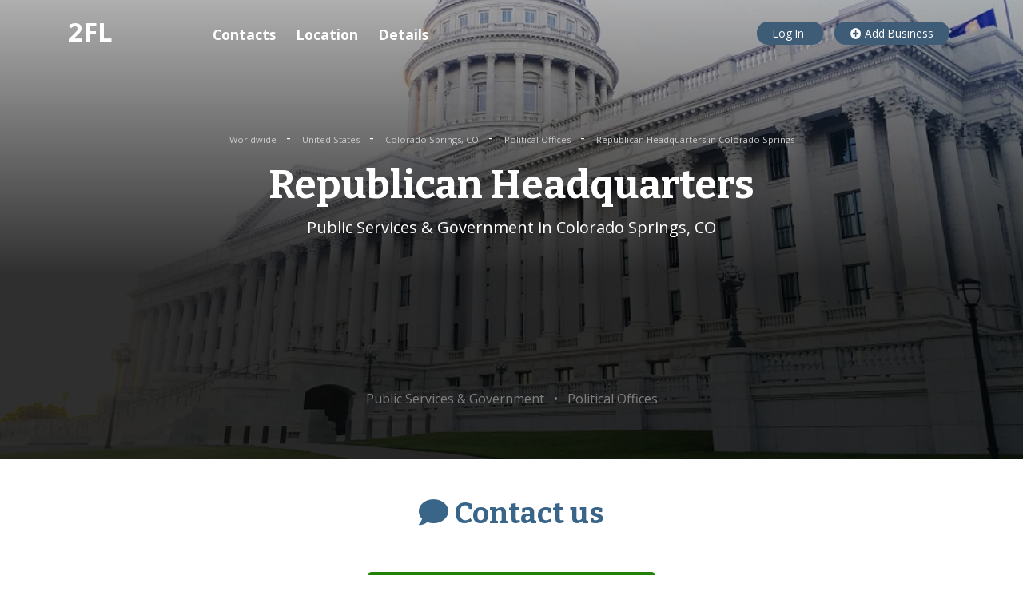

--- FILE ---
content_type: text/html; charset=utf-8
request_url: https://www.google.com/recaptcha/api2/aframe
body_size: 265
content:
<!DOCTYPE HTML><html><head><meta http-equiv="content-type" content="text/html; charset=UTF-8"></head><body><script nonce="mHaY67rxdr2PPsmuL9jfhQ">/** Anti-fraud and anti-abuse applications only. See google.com/recaptcha */ try{var clients={'sodar':'https://pagead2.googlesyndication.com/pagead/sodar?'};window.addEventListener("message",function(a){try{if(a.source===window.parent){var b=JSON.parse(a.data);var c=clients[b['id']];if(c){var d=document.createElement('img');d.src=c+b['params']+'&rc='+(localStorage.getItem("rc::a")?sessionStorage.getItem("rc::b"):"");window.document.body.appendChild(d);sessionStorage.setItem("rc::e",parseInt(sessionStorage.getItem("rc::e")||0)+1);localStorage.setItem("rc::h",'1763878381865');}}}catch(b){}});window.parent.postMessage("_grecaptcha_ready", "*");}catch(b){}</script></body></html>